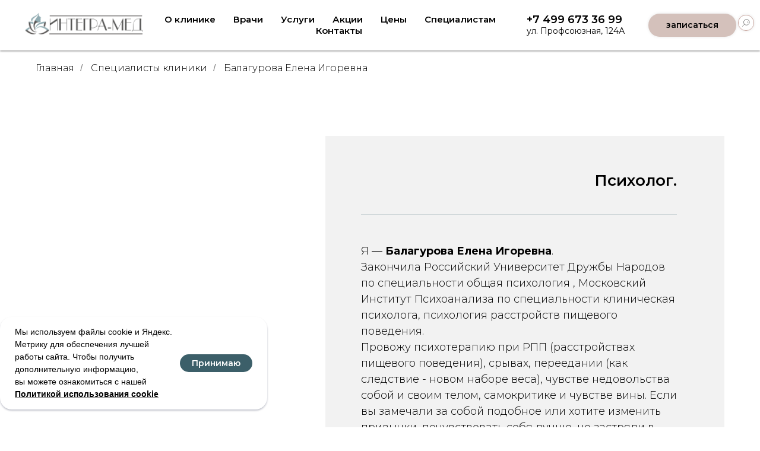

--- FILE ---
content_type: image/svg+xml
request_url: https://static.tildacdn.com/tild3364-3237-4063-a366-313131663565/1Education.svg
body_size: 1305
content:
<?xml version="1.0" encoding="UTF-8"?> <svg xmlns="http://www.w3.org/2000/svg" width="102" height="102" viewBox="0 0 102 102" fill="none"> <g clip-path="url(#clip0_2238_2)"> <g opacity="0.7"> <path d="M50.8298 101.67C40.7746 101.67 30.9452 98.6881 22.5846 93.1017C14.224 87.5153 7.70769 79.5752 3.85973 70.2854C0.0117743 60.9956 -0.995027 50.7734 0.966645 40.9114C2.92832 31.0494 7.77036 21.9906 14.8805 14.8805C21.9906 7.77036 31.0494 2.92832 40.9114 0.966645C50.7734 -0.995027 60.9956 0.0117743 70.2854 3.85973C79.5752 7.70769 87.5153 14.224 93.1017 22.5846C98.6881 30.9452 101.67 40.7746 101.67 50.8298C101.657 64.3093 96.2959 77.233 86.7645 86.7645C77.233 96.2959 64.3093 101.657 50.8298 101.67ZM50.8298 1.99977C41.1697 1.99977 31.7266 4.86444 23.6947 10.2315C15.6628 15.5985 9.40283 23.2269 5.70654 32.1518C2.01025 41.0767 1.04364 50.8974 2.92895 60.3717C4.81426 69.846 9.46681 78.5484 16.2982 85.3784C23.1296 92.2084 31.833 96.8592 41.3077 98.7425C50.7824 100.626 60.6028 99.6573 69.527 95.9592C78.4511 92.2611 86.0782 85.9996 91.4436 77.9665C96.809 69.9335 99.6717 60.4898 99.6698 50.8298C99.6539 37.8824 94.5028 25.47 85.3467 16.3158C76.1906 7.16151 63.7772 2.013 50.8298 1.99977Z" fill="#4A707A"></path> </g> <path d="M35.8296 32.8696L41.8296 35.5196C40.755 37.1051 40.1315 38.9529 40.0256 40.8654C39.9198 42.7779 40.3356 44.6832 41.2286 46.3776C42.1216 48.0721 43.4583 49.4921 45.0957 50.4858C46.7332 51.4795 48.6099 52.0096 50.5253 52.0195C52.4407 52.0293 54.3227 51.5184 55.9703 50.5416C57.6179 49.5647 58.969 48.1585 59.8794 46.4732C60.7897 44.788 61.225 42.8871 61.1387 40.9736C61.0525 39.0601 60.4479 37.2061 59.3896 35.6096L64.6796 33.1196V43.1196L63.0696 46.5696C63.0144 46.6857 62.9909 46.8144 63.0014 46.9426C63.012 47.0708 63.0562 47.194 63.1296 47.2996C63.2068 47.4064 63.3071 47.4943 63.4232 47.5567C63.5393 47.619 63.668 47.6542 63.7996 47.6596H66.7996C66.928 47.6743 67.0576 47.6472 67.1693 47.5824C67.281 47.5175 67.3688 47.4183 67.4196 47.2996C67.495 47.1948 67.5405 47.0715 67.551 46.9429C67.5616 46.8143 67.5369 46.6852 67.4796 46.5696L66.1296 43.1496V32.4096C66.1296 31.9896 66.1296 31.6796 65.3596 31.4096C65.1996 31.4096 50.9296 24.9996 50.9296 24.9996C50.8354 24.9452 50.7285 24.9165 50.6196 24.9165C50.5108 24.9165 50.4039 24.9452 50.3096 24.9996L35.8296 31.4696C35.6973 31.5423 35.5857 31.6474 35.5052 31.7751C35.4248 31.9028 35.3781 32.0489 35.3696 32.1996C35.3773 32.3427 35.4243 32.481 35.5055 32.5992C35.5866 32.7174 35.6988 32.811 35.8296 32.8696ZM59.5496 41.4696C59.5496 43.8645 58.5983 46.1613 56.9048 47.8547C55.2114 49.5482 52.9145 50.4996 50.5196 50.4996C48.1247 50.4996 45.8279 49.5482 44.1345 47.8547C42.441 46.1613 41.4896 43.8645 41.4896 41.4696C41.5075 39.5732 42.1042 37.7276 43.1996 36.1796L50.2596 39.3496C50.4603 39.4197 50.6789 39.4197 50.8796 39.3496L57.8796 36.2296C58.9909 37.7484 59.5771 39.5878 59.5496 41.4696ZM64.9996 46.1396L65.3696 45.3696L65.6796 46.1396H64.9996ZM50.6196 26.5396L63.2296 32.1496L50.6196 37.7496L37.9996 32.1496L50.6196 26.5396Z" fill="#4A707A"></path> <path d="M50.83 53.8896C45.9621 53.8976 41.2957 55.8342 37.8527 59.2753C34.4097 62.7165 32.4705 67.3818 32.46 72.2496C32.4626 72.4557 32.5456 72.6526 32.6913 72.7983C32.837 72.944 33.0339 73.0271 33.24 73.0296H68.42C68.6268 73.0296 68.8252 72.9475 68.9715 72.8012C69.1178 72.6549 69.2 72.4565 69.2 72.2496C69.192 67.381 67.2537 62.7141 63.8101 59.2724C60.3665 55.8307 55.6986 53.8949 50.83 53.8896ZM34.07 71.4697C34.253 67.1408 36.1014 63.05 39.2292 60.0517C42.357 57.0534 46.5222 55.3794 50.855 55.3794C55.1877 55.3794 59.3529 57.0534 62.4807 60.0517C65.6085 63.05 67.4569 67.1408 67.64 71.4697H34.07Z" fill="#4A707A"></path> </g> <defs> <clipPath id="clip0_2238_2"> <rect width="101.67" height="101.67" fill="white"></rect> </clipPath> </defs> </svg> 

--- FILE ---
content_type: image/svg+xml
request_url: https://static.tildacdn.com/tild3136-6639-4364-a466-303931313632/photo.svg
body_size: -95
content:
<?xml version="1.0" encoding="UTF-8"?> <svg xmlns="http://www.w3.org/2000/svg" width="26" height="25" viewBox="0 0 26 25" fill="none"> <g clip-path="url(#clip0_2310_9)"> <path d="M24.2905 1.68555L0.958984 5.88557L11.8541 11.3499L14.4583 23.257L24.2905 1.68555Z" stroke="white" stroke-width="1.5" stroke-linejoin="round"></path> </g> <defs> <clipPath id="clip0_2310_9"> <rect width="26" height="25" fill="white"></rect> </clipPath> </defs> </svg> 

--- FILE ---
content_type: image/svg+xml
request_url: https://static.tildacdn.com/tild6465-6461-4037-b262-623662303134/Layer_16.svg
body_size: 365
content:
<?xml version="1.0" encoding="UTF-8"?> <svg xmlns="http://www.w3.org/2000/svg" viewBox="0 0 100 100" fill-rule="evenodd"> <g fill="#ffffff" stroke-width="1" stroke="#ffffff"> <path d="M32.781 53.065c-16.576 0-30.062 13.486-30.062 30.062a1.5 1.5 0 0 0 1.5 1.5h57.128a1.5 1.5 0 0 0 1.5-1.5c0-16.576-13.488-30.062-30.066-30.062zM5.76 81.627C6.541 67.4 18.363 56.065 32.781 56.065c14.42 0 26.243 11.335 27.024 25.562H5.76zm27.524-32.478c9.598 0 17.405-7.809 17.405-17.408 0-9.597-7.808-17.404-17.405-17.404-9.599 0-17.408 7.808-17.408 17.404 0 9.599 7.81 17.408 17.408 17.408zm0-31.813c7.943 0 14.405 6.462 14.405 14.404 0 7.945-6.462 14.408-14.405 14.408-7.944 0-14.408-6.463-14.408-14.408 0-7.942 6.464-14.404 14.408-14.404zM73.51 60.397a22.737 22.737 0 0 0-11.521 3.132 1.5 1.5 0 1 0 1.522 2.586 19.733 19.733 0 0 1 10-2.718c10.376 0 18.908 8.049 19.677 18.23H68.34a1.5 1.5 0 1 0 0 3h26.404a1.5 1.5 0 0 0 1.5-1.5c-.001-12.533-10.199-22.73-22.734-22.73zm.366-4.495c7.348 0 13.325-5.978 13.325-13.324 0-7.349-5.978-13.327-13.325-13.327-7.345 0-13.32 5.979-13.32 13.327 0 7.346 5.975 13.324 13.32 13.324zm0-23.652c5.693 0 10.325 4.633 10.325 10.327 0 5.693-4.632 10.324-10.325 10.324-5.69 0-10.32-4.631-10.32-10.324 0-5.694 4.63-10.327 10.32-10.327z"></path> </g> </svg> 

--- FILE ---
content_type: image/svg+xml
request_url: https://static.tildacdn.com/tild3162-6435-4562-a339-653162616333/photo.svg
body_size: -122
content:
<?xml version="1.0" encoding="UTF-8"?> <svg xmlns="http://www.w3.org/2000/svg" width="21" height="21" viewBox="0 0 21 21" fill="none"> <g clip-path="url(#clip0_2310_11)"> <path d="M8.25 0.75H0.75V8.25H8.25V0.75Z" stroke="white" stroke-width="1.5"></path> <path d="M20.25 0.75H12.75V8.25H20.25V0.75Z" stroke="white" stroke-width="1.5"></path> <path d="M8.25 12.75H0.75V20.25H8.25V12.75Z" stroke="white" stroke-width="1.5"></path> <path d="M20.25 12.75H12.75V20.25H20.25V12.75Z" stroke="white" stroke-width="1.5"></path> </g> <defs> <clipPath id="clip0_2310_11"> <rect width="21" height="21" fill="white"></rect> </clipPath> </defs> </svg> 